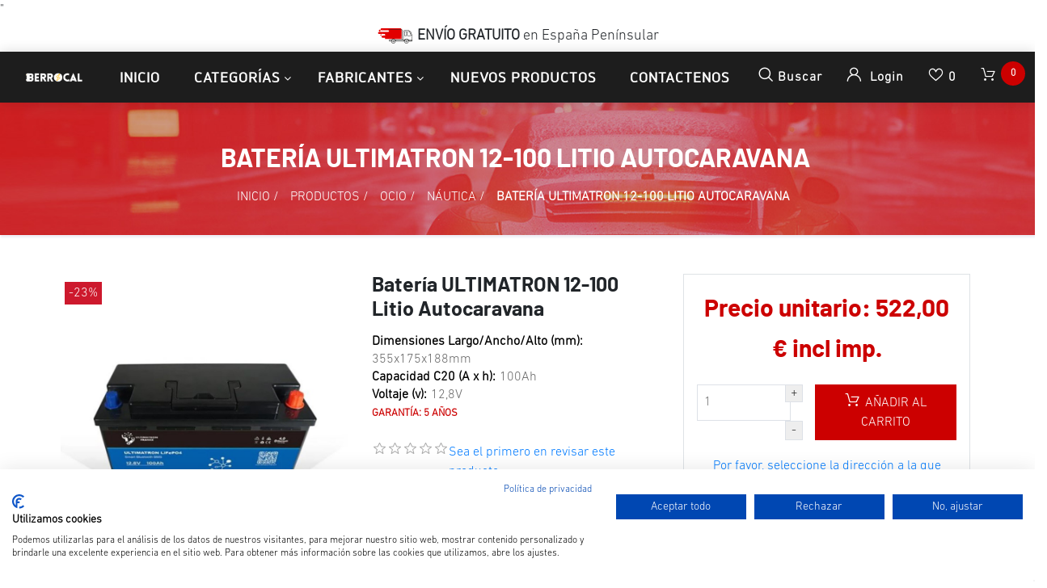

--- FILE ---
content_type: text/html; charset=utf-8
request_url: https://www.bateriasberrocal.com/ultimatron-12-100-litio-autocaravana
body_size: 21621
content:


<!DOCTYPE html>
<html lang="es" dir="ltr" class="html-product-details-page">
<head>
    <title>Bater&#xED;a ULTIMATRON 12-100 Litio Autocaravana 12V 100AH. Bater&#xED;as Berrocal</title>
    <meta http-equiv="Content-type" content="text/html;charset=UTF-8" />
    <meta name="description" content="&lt;span style=&quot;font-family: tahoma, arial, helvetica, sans-serif; font-size: 10pt;&quot;&gt;Bater&amp;iacute;a de ciclo profundo colocada bajo asiento, tecnolog&amp;iacute;a litio LiFePo4, 12,8V 100Ah 3000 ciclos, 355/175/188mm, para autocaravana y barco .&amp;nbsp;Garantia: 5 a&amp;ntilde;os. Env&amp;iacute;o gratis en Pen&amp;iacute;nsula.&lt;/span&gt;" />
    <meta name="keywords" content="Bater&#xED;a de ciclo profundo 100Ah de litio para asiento de autocaravana ultimatron 12-100" />
    <meta name="generator" content="nopCommerce" />
    <meta name="viewport" content="width=device-width, initial-scale=1" />
    <meta property="og:type" content="product" />
<meta property="og:title" content="Bater&#xED;a ULTIMATRON 12-100 Litio Autocaravana  " />
<meta property="og:description" content="Bater&amp;iacute;a de ciclo profundo colocada bajo asiento, tecnolog&amp;iacute;a litio LiFePo4, 12,8V 100Ah 3000 ciclos, 355/175/188mm, para autocaravana y barco .@Garantia: 5 a&amp;ntilde;os. Env&amp;iacute;o gratis en Pen&amp;iacute;nsula." />
<meta property="og:image" content="https://www.bateriasberrocal.com/images/thumbs/0008093_bateria-ultimatron-12-100-litio-autocaravana_800.jpeg" />
<meta property="og:image:url" content="https://www.bateriasberrocal.com/images/thumbs/0008093_bateria-ultimatron-12-100-litio-autocaravana_800.jpeg" />
<meta property="og:url" content="https://www.bateriasberrocal.com/ultimatron-12-100-litio-autocaravana" />
<meta property="og:site_name" content="Baterias Berrocal" />

    




    <link rel="stylesheet" type="text/css" href="/css/tmvdrzhb4di7b1waaz0etg.styles.css?v=7oi_SsklqX7PQMh6iWE1ph0qQsc" />

    "<!-- Global site tag (gtag.js) - Google Analytics -->
<script async src='https://www.googletagmanager.com/gtag/js?id=G-4MH962EE07'></script>
<script>
  window.dataLayer = window.dataLayer || [];
  function gtag(){dataLayer.push(arguments);}
  gtag('js', new Date());

  gtag('config', 'G-4MH962EE07');
  
  
</script>

    <link rel="canonical" href="https://www.bateriasberrocal.com/ultimatron-12-100-litio-autocaravana" />

    
    
    <link rel="shortcut icon" href="/icons/icons_0/favicon.ico" />

    
    
    <!--Powered by nopCommerce - https://www.nopCommerce.com-->

    <!--Start of Tawk.to Script-->
<script type="text/javascript">
var Tawk_API=Tawk_API||{}, Tawk_LoadStart=new Date();
(function(){
var s1=document.createElement("script"),s0=document.getElementsByTagName("script")[0];
s1.async=true;
s1.src='https://embed.tawk.to/66547b0f9a809f19fb3589d8/1hut01dnk';
s1.charset='UTF-8';
s1.setAttribute('crossorigin','*');
s0.parentNode.insertBefore(s1,s0);
})();
</script>
<!--End of Tawk.to Script-->

<!-- Cookiefirst-->
<script src="https://consent-eu.cookiefirst.com/sites/bateriasberrocal.com-3b101b53-d1f2-4c26-86fb-e24617970501/consent.js"></script>
<!--End of Cookiefirst Script-->
</head>
<body>
    <input name="__RequestVerificationToken" type="hidden" value="CfDJ8IG-6_aesSVMnafdb91VMT6H6cZm4JZtZ0rTGAIjyTzZSBs6q9LaWRglbfIMOiFEk8Lg8pRodiEQW1rEq-8qtxjZrgRoQjqtJfK6MomBaODeZ_Y2Nvhatrtvwy5qnqnVCZHTNhrMj0vZ_sTx9bbc-BE" />
    

<div class="ajax-loading-block-window" style="display: none">
</div>
<div id="dialog-notifications-success" title="Notificación" style="display:none;">
</div>
<div id="dialog-notifications-error" title="Error" style="display:none;">
</div>
<div id="dialog-notifications-warning" title="Advertencia" style="display:none;">
</div>
<div id="bar-notification" class="bar-notification-container" data-close="Cerca">
</div>

<!--[if lte IE 8]>
    <div style="clear:both;height:59px;text-align:center;position:relative;">
        <a href="http://www.microsoft.com/windows/internet-explorer/default.aspx" target="_blank">
            <img src="/Themes/Zwart/Content/images/ie_warning.jpg" height="42" width="820" alt="You are using an outdated browser. For a faster, safer browsing experience, upgrade for free today." />
        </a>
    </div>
<![endif]-->
<div class="master-wrapper-page">
    <header class="header-container">
        <div class="header-top clearfix">
            <div class="row">
                <div class="col-md-4 d-none d-md-block">
                    <div class="header-selectors float-left">
                        
                        
                        </div>
                    </div>

                    <div class="col-md-4">
                        <div class="admin-links">
                            
                        </div>
                    </div>

                    <div class="col-md-4 d-none d-md-block">
                        <div class="header-selectors" id="languageCurrency">
                            
                            
                        </div>
                    </div>
            </div>
        </div>

        <div class="top-nav-container">
<div class="d-flex m-0 ml-lg-auto align-items-center justify-content-center w-100 mobile-menu-wrapper">
    <p class="bar-free-shipping"><img src="https://cdn1.suministrosurquiza.com/Themes/UrquizaTheme/Content/img/img-camion.png"><b> ENVÍO GRATUITO</b> en España <u>Penínsular</u></p>
</div>
            <nav class="navbar navbar-expand-lg navbar-dark info-color">
                <div class="d-none d-lg-inline-block text-center mr-4 main-logo">
    <a href="/">
    <img title="" alt="Baterias Berrocal" src="https://www.bateriasberrocal.com/images/thumbs/0008752_logo_inverted_220.png">
</a>
</div>
          
 

                



                

                <div class="d-flex m-0 ml-lg-auto align-items-center justify-content-between w-100 mobile-menu-wrapper">
                    <div class="header-menu">
                        
    <div class="collapse navbar-collapse" id="navbarSupportedContent-4">
        <ul class="navbar-nav">
            
                <li class="nav-item first-lebel-nav"> <a class="nav-link" href="/">Inicio</a></li>


            <li class="nav-item nav-products dropdown">
                <ul class="navbar-nav align-items-center">
                    <li class="dropdown nav-item  dropdown-menu-list">
                        <a class="btn btn-link dropdown-toggle" href="#" role="button" id="dropdownMenuLink" data-toggle="dropdown" aria-haspopup="true" aria-expanded="false">Categorías</a>
                        <div class="dropdown-menu  dropdown-menu-right" aria-labelledby="dropdownMenuButton">
                            <div class="second-dropdown">
                                <ul class="row px-3 text-center">

<li class="nav-item dropdown">
    <a class="nav-link text-ellipsis" href="/productos">
        <span>Productos</span>
    </a>

            <div class="sublist-toggle"></div>
            <ul class="sublist first-level">

<li class="nav-item dropdown">
    <a class="nav-link text-ellipsis" href="/cargador-bateria">
        <span>Accesorios</span>
    </a>

</li>
<li class="nav-item dropdown">
    <a class="nav-link text-ellipsis" href="/bateria-coche">
        <span>Coche</span>
    </a>

</li>
<li class="nav-item dropdown">
    <a class="nav-link text-ellipsis" href="/bateria-estacionaria-2">
        <span>Estacionaria</span>
    </a>

</li>
<li class="nav-item dropdown">
    <a class="nav-link text-ellipsis" href="/baterias-vehiculo-industrial-agricola">
        <span>Industrial</span>
    </a>

</li>
<li class="nav-item dropdown">
    <a class="nav-link text-ellipsis" href="/bateria-moto">
        <span>Moto</span>
    </a>

</li>
<li class="nav-item dropdown">
    <a class="nav-link text-ellipsis" href="/bateria-movilidad-reducida">
        <span>Movilidad reducida</span>
    </a>

</li>
<li class="nav-item dropdown">
    <a class="nav-link text-ellipsis" href="/bateria-ocio">
        <span>Ocio</span>
    </a>

</li>
<li class="nav-item dropdown">
    <a class="nav-link text-ellipsis" href="/bateria-estacionaria">
        <span>Otros</span>
    </a>

</li>
<li class="nav-item dropdown">
    <a class="nav-link text-ellipsis" href="/baterias-ofertas">
        <span>Ofertas</span>
    </a>

</li>            </ul>
</li>
<li class="nav-item dropdown">
    <a class="nav-link text-ellipsis" href="/servicios-2">
        <span>Servicios</span>
    </a>

            <div class="sublist-toggle"></div>
            <ul class="sublist first-level">

<li class="nav-item dropdown">
    <a class="nav-link text-ellipsis" href="/informaci%C3%B3n-general-sobre-las-bater%C3%ADas">
        <span>Informaci&#xF3;n general sobre las bater&#xED;as</span>
    </a>

</li>
<li class="nav-item dropdown">
    <a class="nav-link text-ellipsis" href="/tipos-y-aplicaciones-de-las-baterias">
        <span>Tipos y aplicaciones de las bater&#xED;as</span>
    </a>

</li>
<li class="nav-item dropdown">
    <a class="nav-link text-ellipsis" href="/v%C3%ADdeos-de-ayuda">
        <span>V&#xED;deos de ayuda</span>
    </a>

</li>
<li class="nav-item dropdown">
    <a class="nav-link text-ellipsis" href="/buscador-varta">
        <span>Buscador bater&#xED;a VARTA</span>
    </a>

</li>
<li class="nav-item dropdown">
    <a class="nav-link text-ellipsis" href="/buscador-exide">
        <span>Buscador bater&#xED;a EXIDE</span>
    </a>

</li>            </ul>
</li>
<li class="nav-item dropdown">
    <a class="nav-link text-ellipsis" href="/aplicaci%C3%B3n">
        <span>Aplicaci&#xF3;n</span>
    </a>

            <div class="sublist-toggle"></div>
            <ul class="sublist first-level">

<li class="nav-item dropdown">
    <a class="nav-link text-ellipsis" href="/bateria-arranque">
        <span>ARRANQUE</span>
    </a>

</li>
<li class="nav-item dropdown">
    <a class="nav-link text-ellipsis" href="/bateria-ciclo-profundo">
        <span>CICLO PROFUNDO</span>
    </a>

</li>
<li class="nav-item dropdown">
    <a class="nav-link text-ellipsis" href="/bateria-dual">
        <span>DUAL (ARRANQUE Y SERVICIO)</span>
    </a>

</li>
<li class="nav-item dropdown">
    <a class="nav-link text-ellipsis" href="/bateria-estacionaria-reserva">
        <span>ESTACIONARIA</span>
    </a>

</li>
<li class="nav-item dropdown">
    <a class="nav-link text-ellipsis" href="/bateria-start-stop">
        <span>START-STOP</span>
    </a>

</li>
<li class="nav-item dropdown">
    <a class="nav-link text-ellipsis" href="/bateria-auxiliar">
        <span>AUXILIAR</span>
    </a>

</li>            </ul>
</li>                                </ul>
                            </div>
                        </div>
                    </li>
                        <li class="dropdown nav-item  dropdown-menu-list">
                            <a class="btn btn-link dropdown-toggle" href="#" role="button" id="dropdownMenuLink manufacture-dropdown" data-toggle="dropdown" aria-haspopup="true" aria-expanded="false"> Fabricantes</a>
                            <div class="dropdown-menu  dropdown-menu-right" aria-labelledby="dropdownMenuButton">
                                <div class="second-dropdown">
                                    <ul class="row px-3 text-center">
                                            <li class="nav-item dropdown">
                                                <a href="/baterias-aokly">
                                                    <span>AOKLY</span>
                                                </a>
                                            </li>
                                            <li class="nav-item dropdown">
                                                <a href="/baterias-blackbull">
                                                    <span>BLACKBULL</span>
                                                </a>
                                            </li>
                                            <li class="nav-item dropdown">
                                                <a href="/baterias-cema">
                                                    <span>CEMA</span>
                                                </a>
                                            </li>
                                            <li class="nav-item dropdown">
                                                <a href="/cteck">
                                                    <span>CTECK</span>
                                                </a>
                                            </li>
                                            <li class="nav-item dropdown">
                                                <a href="/baterias-dynavolt">
                                                    <span>DYNAVOLT</span>
                                                </a>
                                            </li>
                                            <li class="nav-item dropdown">
                                                <a href="/barteria-dyness">
                                                    <span>DYNESS</span>
                                                </a>
                                            </li>
                                            <li class="nav-item dropdown">
                                                <a href="/baterias-dyno">
                                                    <span>DYNO</span>
                                                </a>
                                            </li>
                                            <li class="nav-item dropdown">
                                                <a href="/baterias-ecobat">
                                                    <span>ECOBAT</span>
                                                </a>
                                            </li>
                                            <li class="nav-item dropdown">
                                                <a href="/baterias-ecoflow">
                                                    <span>ECOFLOW</span>
                                                </a>
                                            </li>
                                            <li class="nav-item dropdown">
                                                <a href="/skyrich">
                                                    <span>ELECTHIUM</span>
                                                </a>
                                            </li>
                                            <li class="nav-item dropdown">
                                                <a href="/electric-power">
                                                    <span>ELECTRIC POWER</span>
                                                </a>
                                            </li>
                                            <li class="nav-item dropdown">
                                                <a href="/eleksol">
                                                    <span>ELEKSOL</span>
                                                </a>
                                            </li>
                                            <li class="nav-item dropdown">
                                                <a href="/energy">
                                                    <span>ENERGY</span>
                                                </a>
                                            </li>
                                            <li class="nav-item dropdown">
                                                <a href="/enersys">
                                                    <span>ENERSYS</span>
                                                </a>
                                            </li>
                                            <li class="nav-item dropdown">
                                                <a href="/enix-en%C3%A9rgies">
                                                    <span>ENIX En&#xE9;rgies</span>
                                                </a>
                                            </li>
                                            <li class="nav-item dropdown">
                                                <a href="/eterion">
                                                    <span>ETERION</span>
                                                </a>
                                            </li>
                                            <li class="nav-item dropdown">
                                                <a href="/bateria-eternity">
                                                    <span>ETERNITY</span>
                                                </a>
                                            </li>
                                            <li class="nav-item dropdown">
                                                <a href="/exide">
                                                    <span>EXIDE</span>
                                                </a>
                                            </li>
                                            <li class="nav-item dropdown">
                                                <a href="/exide-industrial">
                                                    <span>EXIDE Industrial</span>
                                                </a>
                                            </li>
                                            <li class="nav-item dropdown">
                                                <a href="/exide-moto">
                                                    <span>EXIDE Moto</span>
                                                </a>
                                            </li>
                                            <li class="nav-item dropdown">
                                                <a href="/bateria-first-power">
                                                    <span>FIRST POWER</span>
                                                </a>
                                            </li>
                                            <li class="nav-item dropdown">
                                                <a href="/baterias-fulbat">
                                                    <span>FULBAT</span>
                                                </a>
                                            </li>
                                            <li class="nav-item dropdown">
                                                <a href="/baterias-fullriver">
                                                    <span>FULLRIVER</span>
                                                </a>
                                            </li>
                                            <li class="nav-item dropdown">
                                                <a href="/bateria-genesis">
                                                    <span>GENESIS</span>
                                                </a>
                                            </li>
                                            <li class="nav-item dropdown">
                                                <a href="/bateria-haidi">
                                                    <span>HAIDI</span>
                                                </a>
                                            </li>
                                            <li class="nav-item dropdown">
                                                <a href="/bateria-hoppecke">
                                                    <span>HOPPECKE</span>
                                                </a>
                                            </li>
                                            <li class="nav-item dropdown">
                                                <a href="/baterias-intact">
                                                    <span>INTACT</span>
                                                </a>
                                            </li>
                                            <li class="nav-item dropdown">
                                                <a href="/kaise">
                                                    <span>KAISE</span>
                                                </a>
                                            </li>
                                            <li class="nav-item dropdown">
                                                <a href="/lead-crystal">
                                                    <span>LEAD CRYSTAL</span>
                                                </a>
                                            </li>
                                            <li class="nav-item dropdown">
                                                <a href="/leoch">
                                                    <span>LEOCH</span>
                                                </a>
                                            </li>
                                            <li class="nav-item dropdown">
                                                <a href="/liven-battery">
                                                    <span>LIVEN BATTERY</span>
                                                </a>
                                            </li>
                                            <li class="nav-item dropdown">
                                                <a href="/long">
                                                    <span>LONG</span>
                                                </a>
                                            </li>
                                            <li class="nav-item dropdown">
                                                <a href="/bater%C3%ADa-longway">
                                                    <span>LONG WAY</span>
                                                </a>
                                            </li>
                                            <li class="nav-item dropdown">
                                                <a href="/baterias-lucas">
                                                    <span>LUCAS</span>
                                                </a>
                                            </li>
                                            <li class="nav-item dropdown">
                                                <a href="/baterias-marathon">
                                                    <span>MARATHON</span>
                                                </a>
                                            </li>
                                            <li class="nav-item dropdown">
                                                <a href="/mk-powered">
                                                    <span>MK Powered</span>
                                                </a>
                                            </li>
                                            <li class="nav-item dropdown">
                                                <a href="/baterias-monbat">
                                                    <span>MONBAT</span>
                                                </a>
                                            </li>
                                            <li class="nav-item dropdown">
                                                <a href="/baterias-monbat-industrial">
                                                    <span>MONBAT Industrial</span>
                                                </a>
                                            </li>
                                            <li class="nav-item dropdown">
                                                <a href="/nitro">
                                                    <span>NITRO</span>
                                                </a>
                                            </li>
                                            <li class="nav-item dropdown">
                                                <a href="/bater%C3%ADas-numax">
                                                    <span>NUMAX</span>
                                                </a>
                                            </li>
                                            <li class="nav-item dropdown">
                                                <a href="/baterias-odyssey">
                                                    <span>ODYSSEY</span>
                                                </a>
                                            </li>
                                            <li class="nav-item dropdown">
                                                <a href="/bater%C3%ADas-odyssey-moto">
                                                    <span>ODYSSEY Moto</span>
                                                </a>
                                            </li>
                                            <li class="nav-item dropdown">
                                                <a href="/bateria-olalitio">
                                                    <span>OLALITIO</span>
                                                </a>
                                            </li>
                                            <li class="nav-item dropdown">
                                                <a href="/optima">
                                                    <span>OPTIMA</span>
                                                </a>
                                            </li>
                                            <li class="nav-item dropdown">
                                                <a href="/baterias-ozonyx">
                                                    <span>OZONYX</span>
                                                </a>
                                            </li>
                                            <li class="nav-item dropdown">
                                                <a href="/perfectium">
                                                    <span>PERFEKTIUM</span>
                                                </a>
                                            </li>
                                            <li class="nav-item dropdown">
                                                <a href="/powakaddy">
                                                    <span>POWAKADDY</span>
                                                </a>
                                            </li>
                                            <li class="nav-item dropdown">
                                                <a href="/baterias-poweroad">
                                                    <span>POWEROAD</span>
                                                </a>
                                            </li>
                                            <li class="nav-item dropdown">
                                                <a href="/powervolt">
                                                    <span>POWERVOLT BLACKBULL</span>
                                                </a>
                                            </li>
                                            <li class="nav-item dropdown">
                                                <a href="/premium-battery">
                                                    <span>PREMIUM BATTERY</span>
                                                </a>
                                            </li>
                                            <li class="nav-item dropdown">
                                                <a href="/pylontech">
                                                    <span>PYLONTECH</span>
                                                </a>
                                            </li>
                                            <li class="nav-item dropdown">
                                                <a href="/q-batteries">
                                                    <span>Q-BATTERIES</span>
                                                </a>
                                            </li>
                                            <li class="nav-item dropdown">
                                                <a href="/baterias-ritar">
                                                    <span>RITAR</span>
                                                </a>
                                            </li>
                                            <li class="nav-item dropdown">
                                                <a href="/baterias-rolls">
                                                    <span>ROLLS BATTERY</span>
                                                </a>
                                            </li>
                                            <li class="nav-item dropdown">
                                                <a href="/bater%C3%ADas-rpypow">
                                                    <span>ROYPOW</span>
                                                </a>
                                            </li>
                                            <li class="nav-item dropdown">
                                                <a href="/bater%C3%ADas-solise">
                                                    <span>SOLISE</span>
                                                </a>
                                            </li>
                                            <li class="nav-item dropdown">
                                                <a href="/baterias-sonnenschein">
                                                    <span>SONNENSCHEIN</span>
                                                </a>
                                            </li>
                                            <li class="nav-item dropdown">
                                                <a href="/cargador-spe">
                                                    <span>SPE</span>
                                                </a>
                                            </li>
                                            <li class="nav-item dropdown">
                                                <a href="/baterias-sprinter">
                                                    <span>SPRINTER</span>
                                                </a>
                                            </li>
                                            <li class="nav-item dropdown">
                                                <a href="/bateria-tab">
                                                    <span>TAB</span>
                                                </a>
                                            </li>
                                            <li class="nav-item dropdown">
                                                <a href="/baterias-teck">
                                                    <span>TECK EUROPE</span>
                                                </a>
                                            </li>
                                            <li class="nav-item dropdown">
                                                <a href="/bater%C3%ADas-teck-industrial">
                                                    <span>TECK Industrial</span>
                                                </a>
                                            </li>
                                            <li class="nav-item dropdown">
                                                <a href="/topcore">
                                                    <span>TOPCORE</span>
                                                </a>
                                            </li>
                                            <li class="nav-item dropdown">
                                                <a href="/trojan">
                                                    <span>TROJAN</span>
                                                </a>
                                            </li>
                                            <li class="nav-item dropdown">
                                                <a href="/turbo-energy">
                                                    <span>TURBO ENERGY</span>
                                                </a>
                                            </li>
                                            <li class="nav-item dropdown">
                                                <a href="/baterias-upower">
                                                    <span>U POWER</span>
                                                </a>
                                            </li>
                                            <li class="nav-item dropdown">
                                                <a href="/baterias-ultimatron">
                                                    <span>ULTIMATRON</span>
                                                </a>
                                            </li>
                                            <li class="nav-item dropdown">
                                                <a href="/baterias-us-battery">
                                                    <span>US BATTERY</span>
                                                </a>
                                            </li>
                                            <li class="nav-item dropdown">
                                                <a href="/varta">
                                                    <span>VARTA</span>
                                                </a>
                                            </li>
                                            <li class="nav-item dropdown">
                                                <a href="/varta-industrial">
                                                    <span>Varta Industrial</span>
                                                </a>
                                            </li>
                                            <li class="nav-item dropdown">
                                                <a href="/bateria-varta-moto">
                                                    <span>Varta Moto</span>
                                                </a>
                                            </li>
                                            <li class="nav-item dropdown">
                                                <a href="/victron">
                                                    <span>VICTRON </span>
                                                </a>
                                            </li>
                                            <li class="nav-item dropdown">
                                                <a href="/vital">
                                                    <span>VITAL</span>
                                                </a>
                                            </li>
                                            <li class="nav-item dropdown">
                                                <a href="/vmf">
                                                    <span>VMF</span>
                                                </a>
                                            </li>
                                            <li class="nav-item dropdown">
                                                <a href="/voltronic">
                                                    <span>VOLTRONIC</span>
                                                </a>
                                            </li>
                                            <li class="nav-item dropdown">
                                                <a href="/baterias-vt-power-industrial">
                                                    <span>VT POWER Industrial</span>
                                                </a>
                                            </li>
                                            <li class="nav-item dropdown">
                                                <a href="/vtpower">
                                                    <span>VTPOWER</span>
                                                </a>
                                            </li>
                                            <li class="nav-item dropdown">
                                                <a href="/westco-baterias">
                                                    <span>WESTCO Batteries</span>
                                                </a>
                                            </li>
                                            <li class="nav-item dropdown">
                                                <a href="/bateria-yuasa">
                                                    <span>YUASA</span>
                                                </a>
                                            </li>
                                            <li class="nav-item dropdown">
                                                <a href="/zenith">
                                                    <span>ZENITH</span>
                                                </a>
                                            </li>
                                    </ul>
                                    <div class="all-manufacture text-center"> <a href="/manufacturer/all"> Todos los Fabricantes </a> </div>
                                </div>
                            </div>
                        </li>
                    </ul>
            </li>


                <li class="nav-item first-lebel-nav"> <a class="nav-link" href="/newproducts">Nuevos productos</a></li>

                <li class="nav-item first-lebel-nav"> <a class="nav-link" href="/contactus">Contactenos</a> </li>

            
        </ul>
    </div>
    <div class="menu-toggle-btn"><span class="icon-nav"></span></div>
    <ul class="top-menu mobile mobile-menu">
        

            <div><button type="button" class="btn-close-menu" id="close-menu"> X </button> </div>

            <li class="nav-item"> <a class="nav-link" href="/">Página de inicio</a></li>

<li class="nav-item dropdown">
    <a class="nav-link text-ellipsis" href="/productos">
        <span>Productos</span>
    </a>

            <div class="sublist-toggle"></div>
            <ul class="sublist first-level">

<li class="nav-item dropdown">
    <a class="nav-link text-ellipsis" href="/cargador-bateria">
        <span>Accesorios</span>
    </a>

</li>
<li class="nav-item dropdown">
    <a class="nav-link text-ellipsis" href="/bateria-coche">
        <span>Coche</span>
    </a>

</li>
<li class="nav-item dropdown">
    <a class="nav-link text-ellipsis" href="/bateria-estacionaria-2">
        <span>Estacionaria</span>
    </a>

</li>
<li class="nav-item dropdown">
    <a class="nav-link text-ellipsis" href="/baterias-vehiculo-industrial-agricola">
        <span>Industrial</span>
    </a>

</li>
<li class="nav-item dropdown">
    <a class="nav-link text-ellipsis" href="/bateria-moto">
        <span>Moto</span>
    </a>

</li>
<li class="nav-item dropdown">
    <a class="nav-link text-ellipsis" href="/bateria-movilidad-reducida">
        <span>Movilidad reducida</span>
    </a>

</li>
<li class="nav-item dropdown">
    <a class="nav-link text-ellipsis" href="/bateria-ocio">
        <span>Ocio</span>
    </a>

</li>
<li class="nav-item dropdown">
    <a class="nav-link text-ellipsis" href="/bateria-estacionaria">
        <span>Otros</span>
    </a>

</li>
<li class="nav-item dropdown">
    <a class="nav-link text-ellipsis" href="/baterias-ofertas">
        <span>Ofertas</span>
    </a>

</li>            </ul>
</li>
<li class="nav-item dropdown">
    <a class="nav-link text-ellipsis" href="/servicios-2">
        <span>Servicios</span>
    </a>

            <div class="sublist-toggle"></div>
            <ul class="sublist first-level">

<li class="nav-item dropdown">
    <a class="nav-link text-ellipsis" href="/informaci%C3%B3n-general-sobre-las-bater%C3%ADas">
        <span>Informaci&#xF3;n general sobre las bater&#xED;as</span>
    </a>

</li>
<li class="nav-item dropdown">
    <a class="nav-link text-ellipsis" href="/tipos-y-aplicaciones-de-las-baterias">
        <span>Tipos y aplicaciones de las bater&#xED;as</span>
    </a>

</li>
<li class="nav-item dropdown">
    <a class="nav-link text-ellipsis" href="/v%C3%ADdeos-de-ayuda">
        <span>V&#xED;deos de ayuda</span>
    </a>

</li>
<li class="nav-item dropdown">
    <a class="nav-link text-ellipsis" href="/buscador-varta">
        <span>Buscador bater&#xED;a VARTA</span>
    </a>

</li>
<li class="nav-item dropdown">
    <a class="nav-link text-ellipsis" href="/buscador-exide">
        <span>Buscador bater&#xED;a EXIDE</span>
    </a>

</li>            </ul>
</li>
<li class="nav-item dropdown">
    <a class="nav-link text-ellipsis" href="/aplicaci%C3%B3n">
        <span>Aplicaci&#xF3;n</span>
    </a>

            <div class="sublist-toggle"></div>
            <ul class="sublist first-level">

<li class="nav-item dropdown">
    <a class="nav-link text-ellipsis" href="/bateria-arranque">
        <span>ARRANQUE</span>
    </a>

</li>
<li class="nav-item dropdown">
    <a class="nav-link text-ellipsis" href="/bateria-ciclo-profundo">
        <span>CICLO PROFUNDO</span>
    </a>

</li>
<li class="nav-item dropdown">
    <a class="nav-link text-ellipsis" href="/bateria-dual">
        <span>DUAL (ARRANQUE Y SERVICIO)</span>
    </a>

</li>
<li class="nav-item dropdown">
    <a class="nav-link text-ellipsis" href="/bateria-estacionaria-reserva">
        <span>ESTACIONARIA</span>
    </a>

</li>
<li class="nav-item dropdown">
    <a class="nav-link text-ellipsis" href="/bateria-start-stop">
        <span>START-STOP</span>
    </a>

</li>
<li class="nav-item dropdown">
    <a class="nav-link text-ellipsis" href="/bateria-auxiliar">
        <span>AUXILIAR</span>
    </a>

</li>            </ul>
</li>            <li class="nav-item"> <a class="nav-link" href="/newproducts">Nuevos productos</a></li>
            <li class="nav-item"> <a class="nav-link" href="/contactus">Contactenos</a></li>
            <li class="nav-item">
                <div class="w-100 mb-1">
                    
                    
                </div>
                <div class="w-100 mb-1">
                    
                    

                </div>
            </li>
        
    </ul>
    

                    </div>
                    <div class="d-inline-block d-lg-none mr-auto main-logo">
                        <a href="/">
    <img title="" alt="Baterias Berrocal" src="https://www.bateriasberrocal.com/images/thumbs/0008752_logo_inverted_220.png">
</a>
                    </div>
                    
                    <div class="header-upper ml-auto ml-lg-0">
                        <div class="header-links-wrapper">
                            
<div class="header-links">
    <ul class="navbar-nav ml-auto">

        <li class="nav-item dropdown search-box-dropdown">
            <a class="nav-link" href="javascript:void(0)" id="dropdownSearch" data-toggle="dropdown" aria-haspopup="true" aria-expanded="false"> <strong class="icon-search"></strong> <span class="search-text-box"> Buscar </span>  </a>
            <div class="dropdown-menu search-box store-search-box" aria-labelledby="dropdownSearch">
                <form class="form-inline flex-nowrap" method="get" id="small-search-box-form" action="/search">
    <input type="text" class="form-control search-box-text" id="small-searchterms" autocomplete="off" name="q" placeholder="Buscar tienda" aria-label="Buscar tienda" />
    
    <button type="submit" class="button-1 search-box-button icon-search"> </button>
        
        
    
</form>
            </div>
        </li>

        
            <li class="nav-item dropdown user-header-items dropdown-login">

                <a class="nav-link login-link" href="javascript:void(0)" data-toggle="dropdown" id="dropdownLogin" aria-haspopup="true" aria-expanded="false">  <strong class="icon-user"> </strong> <span class="login-text-box"> Login </span> </a>
                <div class="dropdown-menu search-box store-search-box user-login-box" aria-labelledby="dropdownLogin">

                    <form class="w-100 text-left" method="post" action="/login?returnurl=%2Fultimatron-12-100-litio-autocaravana">

                        <div class="form-fields">
                                <div class="inputs">
                                    <input class="email w-100 valid" placeholder="Correo electrónico" autofocus="autofocus" type="email" data-val="true" data-val-email="Correo electrónico erróneo" data-val-required="Por favor, introduzca su correo electrónico" id="customer-email" name="Email" value="" aria-describedby="Email-error" aria-invalid="false">
                                    <span class="field-validation-valid" data-valmsg-for="Email" data-valmsg-replace="true"></span>
                                </div>

                            <div class="inputs">
                                <input class="password w-100 valid" placeholder="Contraseña" type="password" id="customer-password" name="Password" aria-invalid="false">
                                <span class="field-validation-valid" data-valmsg-for="Password" data-valmsg-replace="true"></span>
                            </div>

                            <div class="">
                                <input class="custom-checkbox" id="checkbox-box-5" type="checkbox" data-val="true" data-val-required="The Remember me? field is required." name="RememberMe" value="true">
                                <label for="checkbox-box-5" class="mr-1"> <span class="remember-text"> ¿Me recuerdas?</span> </label>

                                <span class="forgot-password float-right">
                                    <a href="/passwordrecovery">¿Me recuerdas?</a>
                                </span>
                            </div>

                        </div>
                        <div class="login-nav-box text-center w-100 mt-3">
                            <button class="nav-link login-button d-block border-bottom-0 w-100" type="submit" value=""><strong class="icon-user"></strong> Inicia sesión</button>
                        </div>
                    <input name="__RequestVerificationToken" type="hidden" value="CfDJ8IG-6_aesSVMnafdb91VMT6H6cZm4JZtZ0rTGAIjyTzZSBs6q9LaWRglbfIMOiFEk8Lg8pRodiEQW1rEq-8qtxjZrgRoQjqtJfK6MomBaODeZ_Y2Nvhatrtvwy5qnqnVCZHTNhrMj0vZ_sTx9bbc-BE" /></form>
                    <div class="login-nav-box text-center w-100 d-none"> <a class="nav-link d-block border-bottom-0" href="/login">  <strong class="icon-user"></strong>  Inicia sesión </a> </div>
                    <div class="login-nav-box-2 text-center w-100"> <a class="nav-link d-block border-bottom-0" href="/register"> <strong class="fa fa-user-plus"></strong> Registro</a> </div>
                </div>
            </li>





            <li class="nav-item">
                <a class="nav-link ico-cart " href="/wishlist">
                    <span class="wishlist-label"> <strong class="icon-love"></strong> </span>
                    <span class="wishlist-qty">0</span>
                </a>
            </li>

            <li id="topcartlink" class="nav-item">
                <a class="nav-link d-block" href="javascript:void(0)">
                    <span class="cart-label"> <strong class="icon-cart"></strong> </span>
                    <span class="cart-qty cart-quantity"> 0 </span>
                </a>
            </li>

        
    </ul>
    
<div class="flyout-cart" id="flyout-cart">
    <div class="mini-shopping-cart">
        <div class="container">

            <p class="h6 my-3 tex-center">No tienes artículos en tu carrito de compras.</p>
        </div>
    </div>
</div>


    
</div>

                        </div>
                    </div>
                </div>
                
            </nav>
        </div>
    </header>

    <div class="">
        

        <div class="master-column-wrapper">
            
<div class="products-list-header custom-container-fluid text-center text-uppercase simple_products_container">
    <h1 class="pt-3"> Bater&#xED;a ULTIMATRON 12-100 Litio Autocaravana   </h1>
        <div class="products-list-container-body custom-container-fluid">
        <div class="products-list-header-body">
            <div class="container-fluid">
                <div class="row">
                    <div class="col-md-12 p-0">

                        <div class="m-0 text-uppercase pt-2">
                            <ul class="m-0" itemscope itemtype="http://schema.org/BreadcrumbList">
                                
                                <li>
                                    <span>
                                        <a href="/">
                                            <span>Inicio</span>
                                        </a>
                                    </span>
                                    <span class="delimiter">/</span>
                                </li>
                                    <li itemprop="itemListElement" itemscope itemtype="http://schema.org/ListItem">
                                        <a href="/productos" itemprop="item">
                                            <span itemprop="name">Productos</span>
                                        </a>
                                        <span class="delimiter">/</span>
                                        <meta itemprop="position" content="1" />
                                    </li>
                                    <li itemprop="itemListElement" itemscope itemtype="http://schema.org/ListItem">
                                        <a href="/bateria-ocio" itemprop="item">
                                            <span itemprop="name">Ocio</span>
                                        </a>
                                        <span class="delimiter">/</span>
                                        <meta itemprop="position" content="2" />
                                    </li>
                                    <li itemprop="itemListElement" itemscope itemtype="http://schema.org/ListItem">
                                        <a href="/bateria-barco" itemprop="item">
                                            <span itemprop="name">N&#xE1;utica</span>
                                        </a>
                                        <span class="delimiter">/</span>
                                        <meta itemprop="position" content="3" />
                                    </li>

                                <li itemprop="itemListElement" itemscope itemtype="http://schema.org/ListItem">
                                    <strong class="current-item" itemprop="name">Bater&#xED;a ULTIMATRON 12-100 Litio Autocaravana  </strong>
                                    <span itemprop="item" itemscope itemtype="http://schema.org/Thing">
                                        <link itemprop="url">
                                    </span>
                                    <meta itemprop="position" content="4" />
                                    
                                </li>
                            </ul>
                        </div>
                    </div>
                </div>
            </div>
        </div>
    </div>

</div>
    
<div class="">
    
    


<!--product breadcrumb-->




<div class="container-fluid custom-container-fluid mt-5">

    <div class="page product-details-page p-0">
        <div class="p-0">
            <div class="page-body">
                
                <form method="post" id="product-details-form" action="">




<!--Microdata-->
<div  itemscope itemtype="http://schema.org/Product">
    <meta itemprop="name" content="Bater&#xED;a ULTIMATRON 12-100 Litio Autocaravana  "/>
    <meta itemprop="sku" content="2765"/>
    <meta itemprop="gtin"/>
    <meta itemprop="mpn" content="ULS-12-100"/>
    <meta itemprop="description" content="&lt;span class=&quot;dimensiones&quot;&gt;355x175x188mm &lt;/span&gt;&lt;span class=&quot;capacidad&quot;&gt;100Ah &lt;/span&gt;&lt;span class=&quot;vol&quot;&gt;12,8V &lt;/span&gt;&#xD;&#xA;&lt;div style=&quot;text-align: justify;&quot;&gt;&lt;span style=&quot;color: #CC0000; font-size: small;&quot;&gt;&lt;strong&gt;GARANT&amp;Iacute;A: 5 A&amp;Ntilde;OS&amp;nbsp;&lt;/strong&gt;&lt;/span&gt;&lt;/div&gt;"/>
    <meta itemprop="image" content="https://www.bateriasberrocal.com/images/thumbs/0008093_bateria-ultimatron-12-100-litio-autocaravana_800.jpeg"/>
        <div itemprop="brand" itemtype="https://schema.org/Brand" itemscope>
            <meta itemprop="name" content="ULTIMATRON" />
        </div>
    <div itemprop="offers" itemscope itemtype="http://schema.org/Offer">
        <meta itemprop="url" content="https://www.bateriasberrocal.com/ultimatron-12-100-litio-autocaravana"/>
        <meta itemprop="price" content="522.00"/>
        <meta itemprop="priceCurrency" content="EUR"/>
        <meta itemprop="priceValidUntil"/>
        <meta itemprop="availability" content="http://schema.org/InStock" />
    </div>
        <div itemprop="review" itemscope itemtype="http://schema.org/Review">
            <div itemprop="author" itemtype="https://schema.org/Person" itemscope>
                <meta itemprop="name" content="ALL" />
            </div>
            <meta itemprop="url" content="/productreviews/2765"/>
        </div>
</div>
                    <div itemscope itemtype="http://schema.org/Product" data-productid="2765">
                        <div class="product-essential row">
                            <div class="col-lg-4">
                                
                                <div class="gallery">
                                    <!--product pictures-->
                                    

<div data-popup="#dialogForImgPopUp" style="float:left">
    <link rel="image_src" href="https://www.bateriasberrocal.com/images/thumbs/0008093_bateria-ultimatron-12-100-litio-autocaravana.jpeg" />
    
    <a href="https://www.bateriasberrocal.com/images/thumbs/0008093_bateria-ultimatron-12-100-litio-autocaravana.jpeg" class="cloud-zoom">
        <img alt="Imagen de Bater&#xED;a ULTIMATRON 12-100 Litio Autocaravana  " src="https://www.bateriasberrocal.com/images/thumbs/0008093_bateria-ultimatron-12-100-litio-autocaravana_800.jpeg" title="Imagen de Bater&#xED;a ULTIMATRON 12-100 Litio Autocaravana  " style="height:auto; width:100%; border-width: 0px;" class="cloud-zoom-image cloud-zoom-image-size" width="400" id="main-product-img-lightbox-anchor-2765" />
    </a>

    <div class="imgForMobile" id="dialogForImgPopUp">
        <img alt="" src="" />
    </div>
</div>




                                    <!--product videos-->
                                    

                                </div>
                                
<div class="offer-content">

        <div class="discount-info-label">-23%</div>

</div>
                            </div>

                            <div class="col-lg-4">
                                <div class="overview">
                                    
                                    <div class="product-name">
                                        <h1 itemprop="name">
                                            Bater&#xED;a ULTIMATRON 12-100 Litio Autocaravana  
                                        </h1>
                                    </div>

                                        <div class="short-description">
                                            <span class="dimensiones">355x175x188mm </span><span class="capacidad">100Ah </span><span class="vol">12,8V </span>
<div style="text-align: justify;"><span style="color: #CC0000; font-size: small;"><strong>GARANT&Iacute;A: 5 A&Ntilde;OS&nbsp;</strong></span></div>
                                        </div>
                                    
                                    <!--product reviews-->
                                            <div class="product-reviews-overview d-block" >
            <div class="product-review-box mb-3 float-left">
                <div class="rating">
                    <div style="width: 0%">
                    </div>
                </div>
            </div>

                <div class="product-no-reviews">
                    <a href="/productreviews/2765">Sea el primero en revisar este producto</a>
                </div>
        </div>

                                    <!--manufacturers-->
                                    

    <div class="manufacturers">             
                    <span class="label">Fabricante :</span>
            
                    <span class="value">
                            <a href="/baterias-ultimatron">  ULTIMATRON</a>
                    </span>        
      
    </div>


                                    <!--SKU, MAN, GTIN, vendor-->
                                    

<div class="additional-details m-0">
</div>

                                    <!--sample download-->
                                        <div class="download-sample">
        <a class="button-2 download-sample-button" href="/download/sample/2765">Ficha técnica PDF</a>
    </div>

                                    <!--attributes-->
                                    <!--gift card-->
                                    <!--rental info-->

                                    
<div class="share-icon-list d-none">
    <ul>
        <li> <strong> Share On : </strong>   </li>
        <li> <a href="javascript:openFacebook(document.title, window.location.href)" title="Facebook"> <i class="fa fa-facebook" aria-hidden="true"></i> </a> </li>
        <li> <a href="javascript:openTwitter(document.title, window.location.href)" title="Twitter"> <i class="fa fa-twitter" aria-hidden="true"></i> </a> </li>
        <li> <a href="javascript:openLinkedin(document.title, window.location.href)" title="LinkedIn"> <i class="fa fa-linkedin" aria-hidden="true"></i> </a> </li>
        <li> <a href="javascript:openGmail(document.title, window.location.href)" title="Gmail"> <i class="fa fa-envelope" aria-hidden="true"></i> </a> </li>
    </ul>
</div>
                                    
                                </div>
                            </div>

                            <div class="col-lg-4">

                                <div class="overview border px-3 text-center">
                                    <!--availability-->
                                    

                                    <div class="">
                                        <!--price & add to cart-->

    <div class="prices align-items-center my-3" itemprop="offers" itemscope itemtype="http://schema.org/Offer">
            <div class="product-price">
<span  itemprop="price" content="522.00" class="price-value-2765" >
                Precio unitario: 522,00 € incl imp.
                </span>
            </div>
                <meta itemprop="priceCurrency" content="EUR"/>
    </div>
                                    </div>
                                    <div class="mb-1">

    <div class="add-to-cart">

            <div class="add-to-cart-panel d-flex row">
                    <div class="col-md-5">
                        <input type='button' value='-' class='qtyminus' />
                        <input type='text' class='qty text-center qty-content-box' data-val="true" data-val-required="The Cant. field is required." id="addtocart_2765_EnteredQuantity" name="addtocart_2765.EnteredQuantity" value="1" />
                        <input type='button' value='+' class='qtyplus' />




                    </div>
                    
                    <div class="col-md-7">
                        <button type="button" id="add-to-cart-button-2765" class="btn-info go-to-cart-button border-0 text-uppercase w-100" data-productid="2765" onclick="AjaxCart.addproducttocart_details('/addproducttocart/details/2765/1', '#product-details-form');tracking.cart('8b869a9f-7ec1-1d6c-8ebe-8eaf9e1fd310', '2765', '', $('#addtocart_2765_EnteredQuantity').val(), $('.price-value-2765').attr('content'), '');return false;">
                            <strong class="icon-cart"></strong> A&#xF1;adir al carrito
                        </button>
                    </div>
            </div>
        
    </div>




                                    </div>
                                    <div class="">
                                        
    <div class="product-estimate-shipping">
        <a href="#estimate-shipping-popup-2765"
       id="open-estimate-shipping-popup-2765"
       class="open-estimate-shipping-popup"
       data-effect="estimate-shipping-popup-zoom-in">
        </a>
        <div id="estimate-shipping-popup-2765" class="estimate-shipping-popup mfp-with-anim mfp-hide">
            




<div class="ship-to-title">
    <strong>Enviar a</strong>
</div>

<div class="estimate-shipping-row shipping-address">
    <div class="estimate-shipping-row-item address-item">
        <div class="estimate-shipping-row">
            <select class="estimate-shipping-address-control" data-trigger="country-select" data-url="/country/getstatesbycountryid" data-stateprovince="#StateProvinceId" data-loading="#estimate-shipping-loading-progress" placeholder="País" id="CountryId" name="CountryId"><option value="0">Seleccionar pa&#xED;s</option>
<option value="72">Espa&#xF1;a</option>
<option value="239">Islas Baleares-Espa&#xF1;a</option>
<option value="90">Andorra</option>
<option value="33">France</option>
<option value="62">Portugal</option>
</select>
            <span class="required">*</span>
        </div>
    </div>
    <div class="estimate-shipping-row-item address-item">
        <select class="estimate-shipping-address-control" placeholder="Estado/provincia" id="StateProvinceId" name="StateProvinceId"><option value="0">Otro</option>
</select>
    </div>
    <div class="estimate-shipping-row-item address-item">
        <div class="estimate-shipping-row">
            <input class="estimate-shipping-address-control" placeholder="Código postal" type="text" id="ZipPostalCode" name="ZipPostalCode" value="" />
            <span class="required">*</span>
        </div>
    </div>
</div>

<div class="choose-shipping-title">
    <strong>Método de envío</strong>
</div>

<div class="shipping-options">
    <div class="shipping-options-header">
        <div class="estimate-shipping-row">
            <div class="estimate-shipping-row-item-radio">
            </div>
            <div class="estimate-shipping-row-item shipping-item shipping-header-item">
                Nombre
            </div>
            <div class="estimate-shipping-row-item shipping-item shipping-header-item">
                Entrega estimada
            </div>
            <div class="estimate-shipping-row-item shipping-item shipping-header-item">
                Precio
            </div>
        </div>
    </div>
    <div class="shipping-options-body">
        <div class="no-shipping-options">No hay opciones de envío</div>
    </div>
</div>

<div class="apply-shipping-button-container">
    <input type="button" value="Aplicar" class="button-2 apply-shipping-button" />
    <div class="message-failure"></div>
</div>
        </div>
    </div>
    

                                    </div>

                                    <!--wishlist, compare, email a friend-->


                                    

                                    <div class="d-flex">
                                        <div class="mb-1 w-50 pr-1">
    <div class="add-to-wishlist ">
        <button type="button" id="add-to-wishlist-button-2765" class="w-100 button-2 text-center" value="A&#xF1;adir a la lista de deseos" data-productid="2765" onclick="AjaxCart.addproducttocart_details('/addproducttocart/details/2765/2', '#product-details-form');return false;">
            <i class="fa fa-heart-o" aria-hidden="true"></i> A&#xF1;adir a la lista de deseos
        </button>
    </div>
                                        </div>
                                        <div class="mb-1 w-50">     <div class="compare-products">
        <button type="button" value="Añadir a la lista de comparación" class="w-100 button-2 text-center" onclick="AjaxCart.addproducttocomparelist('/compareproducts/add/2765');return false;">
            <i class="fa fa-exchange" aria-hidden="true"></i>   Añadir a la lista de comparación
        </button>
    </div>
</div>

                                    </div>
                                    <div class="mb-1">    </div>

                                    <div class="delivery-date-box mt-3">
                                        <!--delivery-->
                                            <div class="delivery">
        
            <div class="delivery-date m-0 text-center py-2">
                <strong> <span class="label">Fecha de entrega : </span> </strong>
                <span class="value">3-5 dias</span>
            </div>
    </div>

                                    </div>

                                    
                                </div>
                            </div>

                        </div>

                    </div>
                        <div class="full-description" itemprop="description">
                            <div class="products-description mt-4 mb-4">
                                <div class="container-fluid p-0">
                                    <div class="col-md-12 p-0">
                                        <div class="tab-header-box">
                                            <ul class="nav nav-tabs text-uppercase" id="myTab" role="tablist">
                                                <li class="nav-item">
                                                    <a class="nav-link active" id="home-tab" data-toggle="tab" href="#full-description" role="tab" aria-controls="home" aria-selected="true"> DESCRIPCIÓN </a>
                                                </li>
                                                <li><strong> <i class="fa fa-times"></i> </strong></li>
                                                <li class="nav-item">
                                                    <a class="nav-link" id="profile-tab" data-toggle="tab" href="#product-specification" role="tab" aria-controls="profile" aria-selected="false">  Especificaciones  </a>
                                                </li>

                                            </ul>
                                        </div>
                                        <div class="tab-content" id="myTabContent">

                                            <div class="tab-pane fade show p-4 active" id="full-description" role="tabpanel" aria-labelledby="home-tab">
                                                <p class="western" align="justify"><span style="font-family: tahoma, arial, helvetica, sans-serif; font-size: 10pt;">La&nbsp;batería <strong>ULTIMATRON 12-100 Litio Autocaravana</strong>&nbsp;es la batería de LiFePo4 ideal&nbsp;para&nbsp;colocar debajo del asiento de su autocaravana.&nbsp;La tecnología más segura, sin riesgo de incendio o explosión.<br />Una batería LiFePo4 no necesita estar completamente cargada. Su vida útil incluso mejorará en caso de que esté parcialmente en vez de completamente cargada. Esta es una <strong>ventaja decisiva</strong> de las LiFePo4 en comparación con las de plomo-ácido. <br /><strong>Otras ventajas</strong> son el amplio rango de temperaturas de trabajo, excelente rendimiento cíclico, baja resistencia interna y alta eficiencia.<br />La eficiencia energética del ciclo completo (descarga de 100% a 0% y vuelta a cargar al 100%) de una batería de ácido y plomo normal es del 80%. La <strong>eficiencia energética</strong> del ciclo completo de una batería LiFePo4 es <strong>del 92%</strong>.<br />Sistema integrado de gestión de batería (BMS) para garantizar la seguridad y fiabilidad de la batería.<br /></span><span style="font-family: tahoma, arial, helvetica, sans-serif; font-size: 10pt;">Celda de batería Presmatic Clase A.<br />Bluetooth incorporado.<br /><br /></span><span style="font-family: tahoma, arial, helvetica, sans-serif; font-size: 10pt;"><strong>3000 ciclos al 80% de profundidad de descarga<br /><br /></strong></span><span style="font-family: tahoma, arial, helvetica, sans-serif; font-size: 10pt;">Voltaje 12,8V<br /></span><span style="font-family: tahoma, arial, helvetica, sans-serif; font-size: 10pt;">Capacidad 100Ah en 20h<br />Capacidad a 25ºC 1280Wh<br />Corriente de descarga máxima 150A<br /></span><span style="font-family: tahoma, arial, helvetica, sans-serif; font-size: 10pt;">Peso 12,6 kg<br /></span><span style="font-family: tahoma, arial, helvetica, sans-serif; font-size: 10pt;">Terminal M8<br /></span><span style="font-family: tahoma, arial, helvetica, sans-serif; font-size: 10pt;">Dimensiones: 355/175/188 mm (largo/ancho/alto)<br /><br />Para la carga desde la red eléctrica se debe utilizar un <a href="https://www.bateriasberrocal.com/topcore-30a-plomo-y-litio">cargador para baterías de litio.</a></span></p>
                                            </div>
                                            <div class="tab-pane fade p-3" id="product-specification" role="tabpanel" aria-labelledby="profile-tab">
                                                <div class="product-collateral">
                                                    

    <div class="product-specs-box">
        <div class="title">
            <strong>Especificaciones de productos</strong>
        </div>
        <div class="table-wrapper">
            <table class="data-table">
                <thead>
                    <tr class="hidden-row">
                        <th width="25%"><span>Nombre del atributo</span></th>
                        <th><span>Valor de atributo</span></th>
                    </tr>
                </thead>
                <tbody>
                                <tr  class="odd">
                                    <td class="spec-name">
                                        Capacidad C20 (Ah)
                                    </td>
                                    <td class="spec-value">
100                                    </td>
                                </tr>
                                <tr  class="even">
                                    <td class="spec-name">
                                        Voltaje
                                    </td>
                                    <td class="spec-value">
12                                    </td>
                                </tr>
                                <tr  class="odd">
                                    <td class="spec-name">
                                        Tecnolog&#xED;a
                                    </td>
                                    <td class="spec-value">
Litio                                    </td>
                                </tr>
                                <tr  class="even">
                                    <td class="spec-name">
                                        Potencia
                                    </td>
                                    <td class="spec-value">
1280                                    </td>
                                </tr>
                </tbody>
            </table>
        </div>
    </div>

                                                    

                                                </div>
                                            </div>
                                        </div>
                                    </div>
                                </div>
                            </div>
                        </div>
                    

                    
                    

                <input name="__RequestVerificationToken" type="hidden" value="CfDJ8IG-6_aesSVMnafdb91VMT6H6cZm4JZtZ0rTGAIjyTzZSBs6q9LaWRglbfIMOiFEk8Lg8pRodiEQW1rEq-8qtxjZrgRoQjqtJfK6MomBaODeZ_Y2Nvhatrtvwy5qnqnVCZHTNhrMj0vZ_sTx9bbc-BE" /></form>
                

    <!-- BEGIN GCR Badge Code -->
    <script src="https://apis.google.com/js/platform.js?onload=renderBadge"
            async defer>
    </script>
    
    <!-- END GCR Badge Code -->

    <!-- BEGIN GCR Language Code -->
    
    <!-- END GCR Language Code -->

            </div>
        </div>
    </div>
</div>
    
</div>

        </div>
        
    </div>
    


<div class="footer-container">

    


    <div class="custom-container-fluid footer-nav-content py-5">
        <div class="">
            <div class="row no-gutters">
                <div class="col-lg-2 col-md-6 d-none d-lg-block">
                    <div class="footer-nav-header">
                        <h5 class="text-uppercase font-weight-bold"> <strong>Información</strong> </h5>

                        <ul class="list footer-nav">
                                <li><a href="/sitemap"> Mapa del sitio</a></li>
                                <li><a href="/pol%C3%ADtica-de-cookies"> Pol&#xED;tica de Cookies</a></li>
                                <li><a href="/condiciones-de-venta"> Condiciones de venta y garant&#xED;a</a></li>
                                <li><a href="/formas-de-pago-seguro"> Formas de pago seguro</a></li>
                                <li><a href="/preguntas-frecuentes"> Preguntas frecuentes</a></li>
                                <li><a href="/privacy-policy"> Pol&#xED;tica de privacidad</a></li>
                                <li><a href="/shipping-returns"> Env&#xED;os y devoluciones</a></li>
                                <li><a href="/transporte"> Transporte</a></li>
                                <li><a href="/contactus"> Contactenos</a></li>
                        </ul>
                    </div>
                </div>
                <div class="mobile-footer-information col-12 d-block d-lg-none">
                    <div id="accordion-info-nav" class="accordion-info-nav accordion md-accordion filter-section mb-2" role="tablist" aria-multiselectable="true">
                        <div class="card bg-transparent">
                            <div class="card-header bg-transparent border-0 p-0" role="tab" id="info-nav-header">
                                <h5 class="mb-0 text-uppercase p-2" data-toggle="collapse" data-target="#info-nav-body" aria-expanded="true" aria-controls="info-nav-body">
                                    <strong>Información</strong>
                                    <i class="fa fa-angle-down rotate-icon float-right"></i>
                                </h5>
                            </div>
                            <div id="info-nav-body" class="collapse" role="tabpanel" aria-labelledby="info-nav-header" data-parent="#accordion-info-nav">
                                <div class="card-body">
                                    <ul class="list footer-nav">
                                            <li><a href="/sitemap"> Mapa del sitio</a></li>
                                            <li><a href="/pol%C3%ADtica-de-cookies"> Pol&#xED;tica de Cookies</a></li>
                                            <li><a href="/condiciones-de-venta"> Condiciones de venta y garant&#xED;a</a></li>
                                            <li><a href="/formas-de-pago-seguro"> Formas de pago seguro</a></li>
                                            <li><a href="/preguntas-frecuentes"> Preguntas frecuentes</a></li>
                                            <li><a href="/privacy-policy"> Pol&#xED;tica de privacidad</a></li>
                                            <li><a href="/shipping-returns"> Env&#xED;os y devoluciones</a></li>
                                            <li><a href="/transporte"> Transporte</a></li>
                                            <li><a href="/contactus"> Contactenos</a></li>
                                    </ul>
                                </div>
                            </div>
                        </div>
                    </div>
                </div>

                <div class="col-lg-3 col-md-6 d-none d-lg-block">
                    <div class="footer-nav-header">
                        <h5 class="text-uppercase font-weight-bold"> <strong>Servicio al cliente</strong> </h5>
                        <ul class="list footer-nav">
                                <li><a href="/search"> Búsqueda</a> </li>
                                <li><a href="/news"> Noticias</a></li>
                                <li><a href="/blog"> Blog</a></li>
                                <li><a href="/recentlyviewedproducts"> Productos vistos recientemente</a></li>
                                <li><a href="/compareproducts"> Compare la lista de productos</a></li>
                                <li><a href="/newproducts"> Nuevos productos</a></li>
                        </ul>
                    </div>
                </div>
                <div class="mobile-footer-service col-12 d-block d-lg-none">
                    <div id="accordion-service-nav" class="accordion-service-nav accordion md-accordion filter-section mb-2" role="tablist" aria-multiselectable="true">
                        <div class="card bg-transparent">
                            <div class="card-header bg-transparent border-0 p-0" role="tab" id="service-nav-header">
                                <h5 class="mb-0 text-uppercase p-2" data-toggle="collapse" data-target="#service-nav-body" aria-expanded="true" aria-controls="service-nav-body">
                                    <strong>Servicio al cliente</strong>
                                    <i class="fa fa-angle-down rotate-icon float-right"></i>
                                </h5>
                            </div>
                            <div id="service-nav-body" class="collapse show" role="tabpanel" aria-labelledby="service-nav-header" data-parent="#accordion-service-nav">
                                <div class="card-body">
                                    <ul class="list footer-nav">
                                            <li><a href="/search"> Búsqueda</a> </li>
                                            <li><a href="/news"> Noticias</a></li>
                                            <li><a href="/blog"> Blog</a></li>
                                            <li><a href="/recentlyviewedproducts"> Productos vistos recientemente</a></li>
                                            <li><a href="/compareproducts"> Compare la lista de productos</a></li>
                                            <li><a href="/newproducts"> Nuevos productos</a></li>
                                    </ul>
                                </div>
                            </div>
                        </div>
                    </div>
                </div>


                <div class="col-lg-3 col-md-6 my-account d-none d-lg-block">
                    <div class="footer-nav-header">
                        <h5 class="text-uppercase font-weight-bold"> <strong>Mi cuenta</strong> </h5>
                        <ul class="list footer-nav">
                                <li><a href="/customer/info">  Mi cuenta</a></li>
                                <li><a href="/order/history"> Órdenes</a></li>
                                <li><a href="/customer/addresses"> Direcciones</a></li>
                                <li><a href="/cart"> Carrito de compras</a></li>
                        </ul>
                    </div>
                </div>
                <div class="mobile-footer-service col-12 d-block d-lg-none">
                    <div id="accordion-my-account" class="accordion-my-account accordion md-accordion filter-section mb-2" role="tablist" aria-multiselectable="true">
                        <div class="card bg-transparent">
                            <div class="card-header bg-transparent border-0 p-0" role="tab" id="my-account-header">
                                <h5 class="mb-0 text-uppercase p-2" data-toggle="collapse" data-target="#my-account-body" aria-expanded="true" aria-controls="my-account-body">
                                    <strong>Mi cuenta</strong>
                                    <i class="fa fa-angle-down rotate-icon float-right"></i>
                                </h5>
                            </div>
                            <div id="my-account-body" class="collapse" role="tabpanel" aria-labelledby="my-account-header" data-parent="#accordion-my-account">
                                <div class="card-body">
                                    <ul class="list footer-nav">
                                            <li><a href="/customer/info">  Mi cuenta</a></li>
                                            <li><a href="/order/history"> Órdenes</a></li>
                                            <li><a href="/customer/addresses"> Direcciones</a></li>
                                            <li><a href="/cart"> Carrito de compras</a></li>
                                    </ul>
                                </div>
                            </div>
                        </div>
                    </div>
                </div>
                <div class="col-lg-3 col-md-6 my-account d-none d-lg-block">
                    <div class="footer-nav-header">
                        <h5 class="text-uppercase font-weight-bold">
                            <a href="/">
                                <img title="" alt="Baterias Berrocal" src="../Themes/Zwart/Content/images/logo_220.png">
                            </a>
                        </h5>
                        <ul class="list footer-nav">
                            <li><i class="fa fa-lg fa-map-marker"></i><span> C/Burgo Nuevo 10, 1º 24001 Leon</span></li>
                            <li><i class="fa fa-lg fa-mobile"></i><a href="tel:+34683353385"> 683 353 385</a></li>
                            <li><i class="fa fa-lg fa-envelope-o"></i><a href="mailto:web@bateriasberrocal.com"> web@bateriasberrocal.com</a></li>
                            <li><i class="fa fa-lg fa-clock-o"></i><span> 9 a 14h / 16 a 20h L-V</span></li>
                        </ul>
                    </div>
                </div>
                <div class="mobile-footer-service col-12 d-block d-lg-none">
                    <div id="accordion-aboutus" class="accordion-aboutus accordion md-accordion filter-section mb-2" role="tablist" aria-multiselectable="true">
                        <div class="card bg-transparent">
                            <div class="card-header bg-transparent border-0 p-0" role="tab" id="my-account-header">
                                <h5 class="mb-0 text-uppercase p-2" data-toggle="collapse" data-target="#my-account-body" aria-expanded="true" aria-controls="my-account-body">
                                    <a href="/">
                                        <img title="" alt="Baterias Berrocal" src="../Themes/Zwart/Content/images/logo_220.png">
                                    </a>
                                </h5>
                            </div>
                            <div id="my-account-body" class="collapse" role="tabpanel" aria-labelledby="my-account-header" data-parent="#accordion-aboutus">
                                <div class="card-body">
                                    <ul class="list footer-nav">
                                        <li><i class="fa fa-lg fa-map-marker"></i><span> C/Burgo Nuevo 10, 1º 24001 Leon</span></li>
                                        <li><i class="fa fa-lg fa-mobile"></i><a href="tel:+34649904052"> 649 904 052</a></li>
                                        <li><i class="fa fa-lg fa-envelope-o"></i><a href="mailto:web@bateriasberrocal.com"> web@bateriasberrocal.com</a></li>
                                        <li><i class="fa fa-lg fa-clock-o"></i><span> 9 a 14h / 16 a 20h L-V</span></li>
                                    </ul>
                                </div>
                            </div>
                        </div>
                    </div>
                </div>

            </div>
            





        </div>

        <div class="mt-5">
            <div class="social">
                <div class="row no-gutters social-media-icon justify-content-start">
        <div class="col-md-2">

                <a class="facebook-box" href="https://www.facebook.com/bateriasberrocal/" target="_blank"> <i class="fa fa-facebook pl-0" aria-hidden="true"></i> Facebook</a>
        </div>

        <div class="col-md-2">
        </div>


        <div class="col-md-2">
        </div>

        <div class="col-md-2">
                <a class="instagram-box" href="https://www.instagram.com/bateriasberrocal/" target="_blank"> <i class="fa fa-instagram" aria-hidden="true"></i> Instagram</a>
        </div>
</div>

            </div>
        </div>
        <div class="mt-5">
			<div class="row no-gutters">		
				<div class="col-lg-8 mx-auto d-block">
					<img class="img-fluid mx-auto d-block" src="/images/thumbs/faldon-kit-digital.jpg" />
				</div>
			</div>	
        </div>

    </div>

    <div class="custom-container-fluid copyright-container p-3">
        <div class="row no-gutters">
            <div class="col-md-4">
                <div class="copyright-text">
                    <span class="footer-disclaimer"> Copyright &copy; 2026 Baterias Berrocal. Todos los derechos reservados. </span>
                </div>
            </div>


            <div class="col-md-4 d-flex">
                    <div class="footer-powered-by text-center">
                        Powered by <a href="https://www.nopcommerce.com/" target="_blank" rel=nofollow>nopCommerce</a>
                    </div>
                
            </div>

            <div class="col-md-4">
                <div class="payment-icon text-right">
                            <img src="https://www.bateriasberrocal.com/images/thumbs/0008711_metodos-pago.png" />
                </div>
            </div>

        </div>

    </div>
</div>

<a href="#" class="scrollup border-0" style=""> <i class="fa fa-angle-double-up" aria-hidden="true"></i> </a>





</div>




    <script type="text/javascript" src="/js/fyua7qz4y-zrse2bx6dn8a.scripts.js?v=-KAv_-EZy2zTz9oE8BFfxabT4gU"></script><script type="text/javascript" src="/js/public.estimateshipping.popup.js?v=WxeMSb_Yu44DYkJRjrsArkqFW_A"></script>
<script type="text/javascript" src="/lib_npm/magnific-popup/jquery.magnific-popup.min.js?v=YuOR46wnkb8PnqNV7ZyYKshLCWY"></script>

    <script type="text/javascript">
    $(document).ready(function () {
        $('.src-zoom-anchor').on({
            'click': function () {
                var aSrc = $(this).attr('href');
                var imgSrc = $(this).attr('data-halfimgurl');
                $('.cloud-zoom-image').attr('src', imgSrc);
                $('.cloud-zoom').attr('href', aSrc);
                $("a.cloud-zoom").data('zoom').destroy();
                initZoom();
            }
        });
        initZoom();
    });

    $(window).resize(function () {
        initZoom();
    });
</script>

<script type="text/javascript">
                        //when a customer clicks 'Enter' button we submit the "add to cart" button (if visible)
                        $(document).ready(function() {
                            $("#addtocart_2765_EnteredQuantity").on("keydown", function(event) {
                                if (event.keyCode == 13) {
                                    $("#add-to-cart-button-2765").trigger("click");
                                    return false;
                                }
                            });
                        });
                    </script>

<script type="text/javascript">

    jQuery(document).ready(function () {
        $('.qtyplus').click(function (e) {
            e.preventDefault();

            var currentVal = parseInt($('#addtocart_2765_EnteredQuantity').val());
            if (!isNaN(currentVal)) {
                $('#addtocart_2765_EnteredQuantity').val(currentVal + 1);
            } else {
                $('#addtocart_2765_EnteredQuantity').val(1);
            }
        });

        $(".qtyminus").click(function (e) {
            e.preventDefault();

            var currentVal = parseInt($('#addtocart_2765_EnteredQuantity').val());
            if (!isNaN(currentVal) && currentVal > 1) {
                $('#addtocart_2765_EnteredQuantity').val(currentVal - 1);
            } else {
                $('#addtocart_2765_EnteredQuantity').val(1);
            }
        });
    });

</script>

<script type="text/javascript">

        $(document).ready(function () {
            var popUp = {};
            var reloadPopUp = false;
            var initialized = false;

            var settings = {
                opener: '#open-estimate-shipping-popup-2765',
                form: '#product-details-form',
                contentEl: '#estimate-shipping-popup-2765',
                countryEl: '#CountryId',
                stateProvinceEl: '#StateProvinceId',
                zipPostalCodeEl: '#ZipPostalCode',
                useCity: false,
                cityEl: '#City',
                requestDelay: 300,
                localizedData: {
                    noShippingOptionsMessage: 'No hay opciones de env\u00EDo',
                    countryErrorMessage: 'Se requiere pa\u00EDs',
                    zipPostalCodeErrorMessage: 'Se requiere c\u00F3digo postal',
                    cityErrorMessage: 'Se requiere ciudad',
                },
                urlFactory: function (address) {
                    var params = $.param({
                        CountryId: address.countryId,
                        StateProvinceId: address.stateProvinceId,
                        ZipPostalCode: address.zipPostalCode,
                        City: address.city
                    });

                    return '/product/estimateshipping?ProductId=2765&' + params;
                },
                handlers: {
                    openPopUp: function () {
                        if (reloadPopUp) {
                            var address = popUp.getShippingAddress();
                            if (popUp.validateAddress(address)) {
                                popUp.getShippingOptions(address);
                            } else {
                                popUp.clearShippingOptions();
                            }

                            reloadPopUp = false;
                        }
                    },
                    load: function () {
                        if (!$.magnificPopup.instance.isOpen) {
                            var shippingTitle = $('<div/>').addClass('shipping-title')
                                .append($('<span/>').addClass('shipping-price-title').text('Env\u00EDo:'))
                                .append($('<span/>').addClass('shipping-loading'));
                            $('#open-estimate-shipping-popup-2765').html(shippingTitle);
                        }
                    },
                    success: function (address, response) {
                        // initialize on load only once
                        var option = popUp.getActiveShippingOption();
                        popUp.selectShippingOption(option);

                        initialized = true;
                        popUp.settings.handlers.success = undefined;
                    },
                    error: function () {
                        popUp.selectShippingOption();
                    },
                    selectedOption: function (option) {
                        if (option && option.provider && option.price && popUp.validateAddress(option.address)) {
                            var shippingContent = $('#open-estimate-shipping-popup-2765');

                            var shippingTitle = $('<div/>').addClass('shipping-title')
                                .append($('<span/>').addClass('shipping-price-title').text('Env\u00EDo:'))
                                .append($('<span/>').addClass('shipping-price').text(option.price));
                            shippingContent.html(shippingTitle);

                            var estimatedDelivery = $('<div/>').addClass('estimated-delivery')
                                .append($('<div/>').addClass('shipping-address')
                                    .append($('<span/>').text('Para ' + option.address.countryName + ', ' + (option.address.stateProvinceName ? option.address.stateProvinceName + ', ' : '') + (popUp.settings.useCity ? option.address.city : option.address.zipPostalCode) + ' v\u00EDa ' + option.provider))
                                    .append($('<i/>').addClass('arrow-down')));

                            if (option.deliveryDate && option.deliveryDate !== '-')
                                estimatedDelivery.append($('<div/>').addClass('shipping-date').text('Entrega estimada el ' + option.deliveryDate));

                            shippingContent.append(estimatedDelivery);
                        } else {
                            $('#open-estimate-shipping-popup-2765')
                                .html($('<span/>').text('Por favor, seleccione la direcci\u00F3n a la que desea enviar'))
                                .append($('<i/>').addClass('arrow-down'));
                        }
                    }
                }
            };
            popUp = createEstimateShippingPopUp(settings);
            popUp.init();

            var initialLoad = function () {
                var address = popUp.getShippingAddress();
                if (popUp.validateAddress(address))
                    popUp.getShippingOptions(address);
                else
                    popUp.selectShippingOption();
            };
            initialLoad();

            var attributeChangedHandler = function (e) {
                var productId = e.changedData.productId;
                if (productId === 2765) {
                    if (popUp.params.selectedShippingOption) {
                        var address = popUp.params.selectedShippingOption.address;
                        var enteredAddress = popUp.getShippingAddress();

                        if (!popUp.addressesAreEqual(address, enteredAddress))
                            reloadPopUp = true;

                        popUp.getShippingOptions(address);
                    } else {
                        if (!initialized)
                            initialLoad();
                        else
                            reloadPopUp = true;
                    }
                }
            };
            // Prevent double init on load. If product has attributes then trigger is fires when page is loaded and attributes are loaded.
            setTimeout(function () {
                $(document).on('product_attributes_changed', attributeChangedHandler);
            }, 500);
            $(document).on('product_quantity_changed', attributeChangedHandler);
        });

    </script>

<script type="text/javascript">
            $(document).on("product_attributes_changed", function (data) {
                if (data.changedData.isFreeShipping) {
                    $(".free-shipping").addClass("visible");
                } else {
                    $(".free-shipping").removeClass("visible");
                }
            });
        </script>

<script type="text/javascript">
      window.renderBadge = function() {
        var ratingBadgeContainer = document.createElement("div");
          document.body.appendChild(ratingBadgeContainer);
          window.gapi.load('ratingbadge', function() {
            window.gapi.ratingbadge.render(
              ratingBadgeContainer, {
                // REQUIRED
                  "merchant_id": 113844101,
                // OPTIONAL
                  "position": "BOTTOM_RIGHT"
              });
         });
      }
    </script>

<script type="text/javascript">
        window.___gcfg = {
            lang: 'es'
        };
    </script>

<script type="text/javascript">
                    AjaxCart.init(false, '.header-links .cart-qty', '.header-links .wishlist-qty', '#flyout-cart');
                </script>

<script type="text/javascript">
        $(document).ready(function () {
            $('.menu-toggle').on('click', function () {
                $(this).siblings('.top-menu.mobile').slideToggle('slow');
            });
            $('.top-menu.mobile .sublist-toggle').on('click', function () {
                $(this).siblings('.sublist').slideToggle('slow');
            });
        });
        //close
        $("#close-menu").on("click", function () {
            $('.mobile-menu').removeClass('isActive');
        })

    </script>

<script type="text/javascript">
            $("#small-search-box-form").on("submit", function(event) {
                if ($("#small-searchterms").val() == "") {
                    alert('Por favor, introduzca alguna palabra clave de b\u00FAsqueda');
                    $("#small-searchterms").focus();
                    event.preventDefault();
                }
            });
        </script>

<script type="text/javascript">
            $(document).ready(function() {
                var showLinkToResultSearch;
                var searchText;
                $('#small-searchterms').autocomplete({
                        delay: 500,
                        minLength: 2,
                        source: '/catalog/searchtermautocomplete',
                        appendTo: '.search-box',
                        select: function(event, ui) {
                            $("#small-searchterms").val(ui.item.label);
                            setLocation(ui.item.producturl);
                            return false;
                    },
                    //append link to the end of list
                    open: function(event, ui) {
                        //display link to search page
                        if (showLinkToResultSearch) {
                            searchText = document.getElementById("small-searchterms").value;
                            $(".ui-autocomplete").append("<li class=\"ui-menu-item\" role=\"presentation\"><a href=\"/search?q=" + searchText + "\">Ver todos los resultados...</a></li>");
                        }
                    }
                })
                .data("ui-autocomplete")._renderItem = function(ul, item) {
                    var t = item.label;
                    showLinkToResultSearch = item.showlinktoresultsearch;
                    //html encode
                    t = htmlEncode(t);
                    return $("<li></li>")
                        .data("item.autocomplete", item)
                        .append("<a><span>" + t + "</span></a>")
                        .appendTo(ul);
                };
            });
        </script>

<script type="text/javascript">
        $(document).ready(function () {
            $('.header-links').on('click', '#topcartlink', function (e) {
                e.stopPropagation();
                var flyout = $('#flyout-cart');
                if (flyout.hasClass('active'))
                    flyout.removeClass('active');
                else
                    flyout.addClass('active');
            });

            $("body").click(function(e){
                var $target = $(e.target);
                if(!$target.parents().is("#flyout-cart") && !$target.is("#flyout-cart")){
                    $("#flyout-cart").removeClass("active");
                }
            });
        });
    </script>

<script type="text/javascript">
    var sliderdata = {};
    sliderdata.AnywereSliderFailure = 'Failed to load slider content.';

    $(document).ready(function () {
        AnywereSlider.init('/load_slider_details', '.slider-container', '.v .loader', sliderdata);
    });
</script>

<script type="text/javascript">
    var carouseldata = {};
    carouseldata.CarouselFailure = 'Failed to load carousel content.';

    $(document).ready(function () {
        Carousel.init('/load_carousel_details', '.carousel-container', '.carousel-container .loader', carouseldata);
    });
</script>

<script type="text/javascript">
    var position = 'right';
    var cloudZoom = function (position) {
        $("a.cloud-zoom").imagesLoaded({
            done: function ($images) {
                var width = $(".cloud-zoom-image-size").width() * 1;
                var height = $(".cloud-zoom-image-size").height() * 1;
                $('.cloud-zoom').CloudZoom({
                    zoomWidth: width,
                    zoomHeight: height,
                    position: position,
                    tint: false,
                    tintOpacity: 0.50,
                    lensOpacity: 0.50,
                    softFocus: false,
                    smoothMove: 3,
                    showTitle: true,
                    titleOpacity: 0.50,
                    adjustX: 0,
                    adjustY: 0
                });
            }
        });
    }

    var initZoom = function () {
        if ($(window).width() <= 768) {
            cloudZoom('inside');
        }
        else {
            cloudZoom(position);
        }
    };
</script>

<script type="text/javascript">
    $(function () {
        $(".ns-product-tab").tabs();
    });
</script>

<script type="text/javascript">
    $(document).ready(function () {
        $('.footer-block .title').on('click', function () {
            var e = window, a = 'inner';
            if (!('innerWidth' in window)) {
                a = 'client';
                e = document.documentElement || document.body;
            }
            var result = { width: e[a + 'Width'], height: e[a + 'Height'] };
            if (result.width < 769) {
                $(this).siblings('.list').slideToggle('slow');
            }
        });
    });
</script>

<script type="text/javascript">
    $(document).ready(function () {
        $('.block .title').on('click', function () {
            var e = window, a = 'inner';
            if (!('innerWidth' in window)) {
                a = 'client';
                e = document.documentElement || document.body;
            }
            var result = { width: e[a + 'Width'], height: e[a + 'Height'] };
            if (result.width < 1001) {
                $(this).siblings('.listbox').slideToggle('slow');
            }
        });
    });
</script>



    
</body>
</html>
